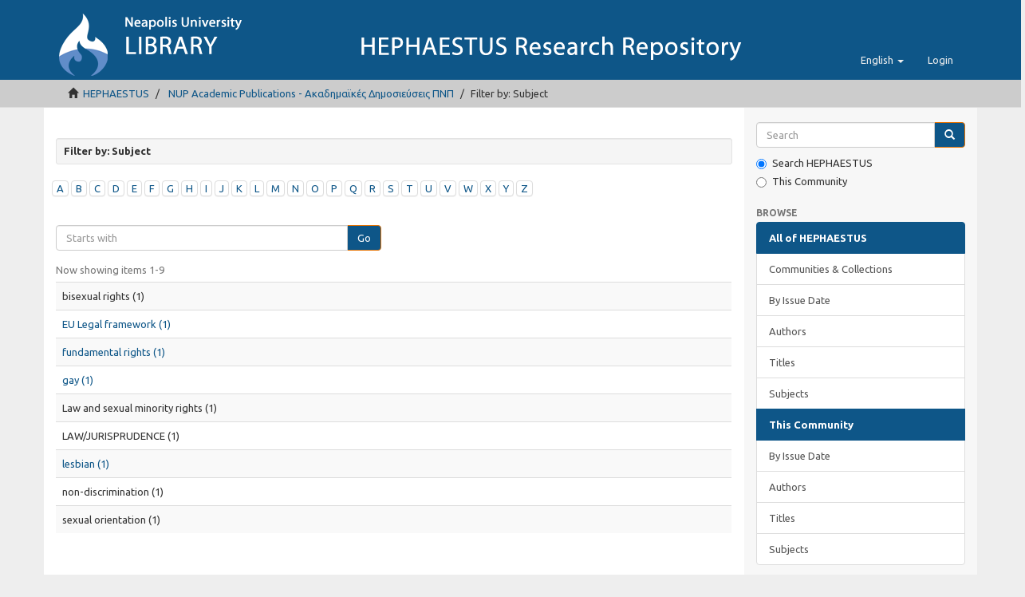

--- FILE ---
content_type: text/html;charset=utf-8
request_url: https://hephaestus.nup.ac.cy/handle/11728/1/search-filter?filter_relational_operator_6=equals&filter_relational_operator_3=equals&filter_relational_operator_2=equals&filter_relational_operator_5=equals&filter_relational_operator_4=equals&filter_0=non-discrimination&filter_relational_operator_1=equals&filter_2=Law+and+sexual+minority+rights&filter_relational_operator_0=equals&filter_1=Tryfonidou%2C+Alina&filter_4=sexual+orientation&filter_3=bisexual+rights&filter_6=LAW%2FJURISPRUDENCE&filter_5=%5B2020+TO+2021%5D&filtertype_0=subject&filtertype_1=author&filtertype_2=subject&filtertype_3=subject&filtertype_4=subject&filtertype_5=dateIssued&filtertype_6=subject&field=subject
body_size: 4401
content:
<!DOCTYPE html>
            <!--[if lt IE 7]> <html class="no-js lt-ie9 lt-ie8 lt-ie7" lang="en"> <![endif]-->
            <!--[if IE 7]>    <html class="no-js lt-ie9 lt-ie8" lang="en"> <![endif]-->
            <!--[if IE 8]>    <html class="no-js lt-ie9" lang="en"> <![endif]-->
            <!--[if gt IE 8]><!--> <html class="no-js" lang="en"> <!--<![endif]-->
            <head><META http-equiv="Content-Type" content="text/html; charset=UTF-8">
<meta content="text/html; charset=UTF-8" http-equiv="Content-Type">
<meta content="IE=edge,chrome=1" http-equiv="X-UA-Compatible">
<meta content="width=device-width,initial-scale=1" name="viewport">
<link rel="shortcut icon" href="/themes/Mirage2/images/favicon.ico">
<link rel="apple-touch-icon" href="/themes/Mirage2/images/apple-touch-icon.png">
<meta name="Generator" content="DSpace 5.3">
<link type="text/css" rel="stylesheet" href="https://fonts.googleapis.com/css?family=Ubuntu:400,700">
<link href="/themes/Mirage2/styles/main.css" rel="stylesheet">
<link type="application/opensearchdescription+xml" rel="search" href="https://hephaestus.nup.ac.cy:443/description.xml" title="DSpace">
<script>
                //Clear default text of emty text areas on focus
                function tFocus(element)
                {
                if (element.value == ' '){element.value='';}
                }
                //Clear default text of emty text areas on submit
                function tSubmit(form)
                {
                var defaultedElements = document.getElementsByTagName("textarea");
                for (var i=0; i != defaultedElements.length; i++){
                if (defaultedElements[i].value == ' '){
                defaultedElements[i].value='';}}
                }
                //Disable pressing 'enter' key to submit a form (otherwise pressing 'enter' causes a submission to start over)
                function disableEnterKey(e)
                {
                var key;

                if(window.event)
                key = window.event.keyCode;     //Internet Explorer
                else
                key = e.which;     //Firefox and Netscape

                if(key == 13)  //if "Enter" pressed, then disable!
                return false;
                else
                return true;
                }
            </script><!--[if lt IE 9]>
                <script src="/themes/Mirage2/vendor/html5shiv/dist/html5shiv.js"> </script>
                <script src="/themes/Mirage2/vendor/respond/respond.min.js"> </script>
                <![endif]--><script src="/themes/Mirage2/vendor/modernizr/modernizr.js"> </script>
<title>Filter by: Subject</title>
</head><body>
<header>
<div role="navigation" class="navbar navbar-default navbar-static-top">
<div class="container">
<div class="navbar-header">
<button data-toggle="offcanvas" class="navbar-toggle" type="button"><span class="sr-only">Toggle navigation</span><span class="icon-bar"></span><span class="icon-bar"></span><span class="icon-bar"></span></button><a class="navbar-brand" href="/">
<picture>
<source media="(max-width: 400px)" srcset="/themes/Mirage2//images/logo-sm.png"></source>
<source media="(max-width: 1260px)" srcset="/themes/Mirage2//images/logo-md.png"></source>
<source srcset="/themes/Mirage2//images/logo.png"></source>
<img alt="HEHAPESTUS REPOSITORY logo" src="/themes/Mirage2//images/logo.png"></picture>
</a>
<div class="navbar-header pull-right visible-xs hidden-sm hidden-md hidden-lg">
<ul class="nav nav-pills pull-left ">
<li class="dropdown" id="ds-language-selection-xs">
<button data-toggle="dropdown" class="dropdown-toggle navbar-toggle navbar-link" role="button" href="#" id="language-dropdown-toggle-xs"><b aria-hidden="true" class="visible-xs glyphicon glyphicon-globe"></b></button>
<ul data-no-collapse="true" aria-labelledby="language-dropdown-toggle-xs" role="menu" class="dropdown-menu pull-right">
<li role="presentation" class="disabled">
<a href="https://hephaestus.nup.ac.cy:443/handle/11728/1/search-filter?locale-attribute=en">English</a>
</li>
<li role="presentation">
<a href="https://hephaestus.nup.ac.cy:443/handle/11728/1/search-filter?locale-attribute=el">Ελληνικά</a>
</li>
</ul>
</li>
<li>
<form method="get" action="/login" style="display: inline">
<button class="navbar-toggle navbar-link"><b aria-hidden="true" class="visible-xs glyphicon glyphicon-user"></b></button>
</form>
</li>
</ul>
</div>
</div>
<div class="navbar-header pull-right hidden-xs">
<ul class="nav navbar-nav pull-left">
<li class="dropdown" id="ds-language-selection">
<a data-toggle="dropdown" class="dropdown-toggle" role="button" href="#" id="language-dropdown-toggle"><span class="hidden-xs">English&nbsp;<b class="caret"></b></span></a>
<ul data-no-collapse="true" aria-labelledby="language-dropdown-toggle" role="menu" class="dropdown-menu pull-right">
<li role="presentation" class="disabled">
<a href="https://hephaestus.nup.ac.cy:443/handle/11728/1/search-filter?locale-attribute=en">English</a>
</li>
<li role="presentation">
<a href="https://hephaestus.nup.ac.cy:443/handle/11728/1/search-filter?locale-attribute=el">Ελληνικά</a>
</li>
</ul>
</li>
</ul>
<ul class="nav navbar-nav pull-left">
<li>
<a href="/login"><span class="hidden-xs">Login</span></a>
</li>
</ul>
<button type="button" class="navbar-toggle visible-sm" data-toggle="offcanvas"><span class="sr-only">Toggle navigation</span><span class="icon-bar"></span><span class="icon-bar"></span><span class="icon-bar"></span></button>
</div>
</div>
</div>
</header>
<div class="trail-wrapper hidden-print">
<div class="container">
<div class="row">
<div class="col-xs-12">
<div class="breadcrumb dropdown visible-xs">
<a data-toggle="dropdown" class="dropdown-toggle" role="button" href="#" id="trail-dropdown-toggle">Filter by: Subject&nbsp;<b class="caret"></b></a>
<ul aria-labelledby="trail-dropdown-toggle" role="menu" class="dropdown-menu">
<li role="presentation">
<a role="menuitem" href="/"><i aria-hidden="true" class="glyphicon glyphicon-home"></i>&nbsp;
                        HEPHAESTUS</a>
</li>
<li role="presentation">
<a role="menuitem" href="/handle/11728/1">NUP Academic Publications - Ακαδημαϊκές Δημοσιεύσεις ΠΝΠ</a>
</li>
<li role="presentation" class="disabled">
<a href="#" role="menuitem">Filter by: Subject</a>
</li>
</ul>
</div>
<ul class="breadcrumb hidden-xs">
<li>
<i aria-hidden="true" class="glyphicon glyphicon-home"></i>&nbsp;
            <a href="/">HEPHAESTUS</a>
</li>
<li>
<a href="/handle/11728/1">NUP Academic Publications - Ακαδημαϊκές Δημοσιεύσεις ΠΝΠ</a>
</li>
<li class="active">Filter by: Subject</li>
</ul>
</div>
</div>
</div>
</div>
<div class="hidden" id="no-js-warning-wrapper">
<div id="no-js-warning">
<div class="notice failure">JavaScript is disabled for your browser. Some features of this site may not work without it.</div>
</div>
</div>
<div class="container" id="main-container">
<div class="row row-offcanvas row-offcanvas-right">
<div class="horizontal-slider clearfix">
<div class="col-xs-12 col-sm-12 col-md-9 main-content">
<div>
<h2 class="well well-sm well well-sm well well-sm">Filter by: Subject</h2>
<div id="aspect_discovery_SearchFacetFilter_div_browse-by-subject" class="ds-static-div primary">
<div class="ds-static-div browse-navigation-wrapper hidden-print">
<form id="aspect_discovery_SearchFacetFilter_div_filter-navigation" class="ds-interactive-div secondary navigation" action="/handle/11728/1/search-filter" method="post" onsubmit="javascript:tSubmit(this);">
<div class="ds-static-div row">
<div class="ds-static-div col-xs-4 col-sm-12">
<select class="ds-select-field form-control alphabet-select visible-xs alphabet-select visible-xs" name=""><option value="search-filter?field=subject&amp;filtertype_0=subject&amp;filtertype_1=author&amp;filtertype_2=subject&amp;filter_relational_operator_1=equals&amp;filtertype_3=subject&amp;filter_relational_operator_0=equals&amp;filtertype_4=subject&amp;filter_2=Law+and+sexual+minority+rights&amp;filter_relational_operator_3=equals&amp;filtertype_5=dateIssued&amp;filter_1=Tryfonidou%2C+Alina&amp;filter_relational_operator_2=equals&amp;filtertype_6=subject&amp;filter_0=non-discrimination&amp;filter_relational_operator_5=equals&amp;filter_relational_operator_4=equals&amp;filter_6=LAW%2FJURISPRUDENCE&amp;filter_5=%5B2020+TO+2021%5D&amp;filter_relational_operator_6=equals&amp;filter_4=sexual+orientation&amp;filter_3=bisexual+rights&amp;starts_with=a">A</option><option value="search-filter?field=subject&amp;filtertype_0=subject&amp;filtertype_1=author&amp;filtertype_2=subject&amp;filter_relational_operator_1=equals&amp;filtertype_3=subject&amp;filter_relational_operator_0=equals&amp;filtertype_4=subject&amp;filter_2=Law+and+sexual+minority+rights&amp;filter_relational_operator_3=equals&amp;filtertype_5=dateIssued&amp;filter_1=Tryfonidou%2C+Alina&amp;filter_relational_operator_2=equals&amp;filtertype_6=subject&amp;filter_0=non-discrimination&amp;filter_relational_operator_5=equals&amp;filter_relational_operator_4=equals&amp;filter_6=LAW%2FJURISPRUDENCE&amp;filter_5=%5B2020+TO+2021%5D&amp;filter_relational_operator_6=equals&amp;filter_4=sexual+orientation&amp;filter_3=bisexual+rights&amp;starts_with=b">B</option><option value="search-filter?field=subject&amp;filtertype_0=subject&amp;filtertype_1=author&amp;filtertype_2=subject&amp;filter_relational_operator_1=equals&amp;filtertype_3=subject&amp;filter_relational_operator_0=equals&amp;filtertype_4=subject&amp;filter_2=Law+and+sexual+minority+rights&amp;filter_relational_operator_3=equals&amp;filtertype_5=dateIssued&amp;filter_1=Tryfonidou%2C+Alina&amp;filter_relational_operator_2=equals&amp;filtertype_6=subject&amp;filter_0=non-discrimination&amp;filter_relational_operator_5=equals&amp;filter_relational_operator_4=equals&amp;filter_6=LAW%2FJURISPRUDENCE&amp;filter_5=%5B2020+TO+2021%5D&amp;filter_relational_operator_6=equals&amp;filter_4=sexual+orientation&amp;filter_3=bisexual+rights&amp;starts_with=c">C</option><option value="search-filter?field=subject&amp;filtertype_0=subject&amp;filtertype_1=author&amp;filtertype_2=subject&amp;filter_relational_operator_1=equals&amp;filtertype_3=subject&amp;filter_relational_operator_0=equals&amp;filtertype_4=subject&amp;filter_2=Law+and+sexual+minority+rights&amp;filter_relational_operator_3=equals&amp;filtertype_5=dateIssued&amp;filter_1=Tryfonidou%2C+Alina&amp;filter_relational_operator_2=equals&amp;filtertype_6=subject&amp;filter_0=non-discrimination&amp;filter_relational_operator_5=equals&amp;filter_relational_operator_4=equals&amp;filter_6=LAW%2FJURISPRUDENCE&amp;filter_5=%5B2020+TO+2021%5D&amp;filter_relational_operator_6=equals&amp;filter_4=sexual+orientation&amp;filter_3=bisexual+rights&amp;starts_with=d">D</option><option value="search-filter?field=subject&amp;filtertype_0=subject&amp;filtertype_1=author&amp;filtertype_2=subject&amp;filter_relational_operator_1=equals&amp;filtertype_3=subject&amp;filter_relational_operator_0=equals&amp;filtertype_4=subject&amp;filter_2=Law+and+sexual+minority+rights&amp;filter_relational_operator_3=equals&amp;filtertype_5=dateIssued&amp;filter_1=Tryfonidou%2C+Alina&amp;filter_relational_operator_2=equals&amp;filtertype_6=subject&amp;filter_0=non-discrimination&amp;filter_relational_operator_5=equals&amp;filter_relational_operator_4=equals&amp;filter_6=LAW%2FJURISPRUDENCE&amp;filter_5=%5B2020+TO+2021%5D&amp;filter_relational_operator_6=equals&amp;filter_4=sexual+orientation&amp;filter_3=bisexual+rights&amp;starts_with=e">E</option><option value="search-filter?field=subject&amp;filtertype_0=subject&amp;filtertype_1=author&amp;filtertype_2=subject&amp;filter_relational_operator_1=equals&amp;filtertype_3=subject&amp;filter_relational_operator_0=equals&amp;filtertype_4=subject&amp;filter_2=Law+and+sexual+minority+rights&amp;filter_relational_operator_3=equals&amp;filtertype_5=dateIssued&amp;filter_1=Tryfonidou%2C+Alina&amp;filter_relational_operator_2=equals&amp;filtertype_6=subject&amp;filter_0=non-discrimination&amp;filter_relational_operator_5=equals&amp;filter_relational_operator_4=equals&amp;filter_6=LAW%2FJURISPRUDENCE&amp;filter_5=%5B2020+TO+2021%5D&amp;filter_relational_operator_6=equals&amp;filter_4=sexual+orientation&amp;filter_3=bisexual+rights&amp;starts_with=f">F</option><option value="search-filter?field=subject&amp;filtertype_0=subject&amp;filtertype_1=author&amp;filtertype_2=subject&amp;filter_relational_operator_1=equals&amp;filtertype_3=subject&amp;filter_relational_operator_0=equals&amp;filtertype_4=subject&amp;filter_2=Law+and+sexual+minority+rights&amp;filter_relational_operator_3=equals&amp;filtertype_5=dateIssued&amp;filter_1=Tryfonidou%2C+Alina&amp;filter_relational_operator_2=equals&amp;filtertype_6=subject&amp;filter_0=non-discrimination&amp;filter_relational_operator_5=equals&amp;filter_relational_operator_4=equals&amp;filter_6=LAW%2FJURISPRUDENCE&amp;filter_5=%5B2020+TO+2021%5D&amp;filter_relational_operator_6=equals&amp;filter_4=sexual+orientation&amp;filter_3=bisexual+rights&amp;starts_with=g">G</option><option value="search-filter?field=subject&amp;filtertype_0=subject&amp;filtertype_1=author&amp;filtertype_2=subject&amp;filter_relational_operator_1=equals&amp;filtertype_3=subject&amp;filter_relational_operator_0=equals&amp;filtertype_4=subject&amp;filter_2=Law+and+sexual+minority+rights&amp;filter_relational_operator_3=equals&amp;filtertype_5=dateIssued&amp;filter_1=Tryfonidou%2C+Alina&amp;filter_relational_operator_2=equals&amp;filtertype_6=subject&amp;filter_0=non-discrimination&amp;filter_relational_operator_5=equals&amp;filter_relational_operator_4=equals&amp;filter_6=LAW%2FJURISPRUDENCE&amp;filter_5=%5B2020+TO+2021%5D&amp;filter_relational_operator_6=equals&amp;filter_4=sexual+orientation&amp;filter_3=bisexual+rights&amp;starts_with=h">H</option><option value="search-filter?field=subject&amp;filtertype_0=subject&amp;filtertype_1=author&amp;filtertype_2=subject&amp;filter_relational_operator_1=equals&amp;filtertype_3=subject&amp;filter_relational_operator_0=equals&amp;filtertype_4=subject&amp;filter_2=Law+and+sexual+minority+rights&amp;filter_relational_operator_3=equals&amp;filtertype_5=dateIssued&amp;filter_1=Tryfonidou%2C+Alina&amp;filter_relational_operator_2=equals&amp;filtertype_6=subject&amp;filter_0=non-discrimination&amp;filter_relational_operator_5=equals&amp;filter_relational_operator_4=equals&amp;filter_6=LAW%2FJURISPRUDENCE&amp;filter_5=%5B2020+TO+2021%5D&amp;filter_relational_operator_6=equals&amp;filter_4=sexual+orientation&amp;filter_3=bisexual+rights&amp;starts_with=i">I</option><option value="search-filter?field=subject&amp;filtertype_0=subject&amp;filtertype_1=author&amp;filtertype_2=subject&amp;filter_relational_operator_1=equals&amp;filtertype_3=subject&amp;filter_relational_operator_0=equals&amp;filtertype_4=subject&amp;filter_2=Law+and+sexual+minority+rights&amp;filter_relational_operator_3=equals&amp;filtertype_5=dateIssued&amp;filter_1=Tryfonidou%2C+Alina&amp;filter_relational_operator_2=equals&amp;filtertype_6=subject&amp;filter_0=non-discrimination&amp;filter_relational_operator_5=equals&amp;filter_relational_operator_4=equals&amp;filter_6=LAW%2FJURISPRUDENCE&amp;filter_5=%5B2020+TO+2021%5D&amp;filter_relational_operator_6=equals&amp;filter_4=sexual+orientation&amp;filter_3=bisexual+rights&amp;starts_with=j">J</option><option value="search-filter?field=subject&amp;filtertype_0=subject&amp;filtertype_1=author&amp;filtertype_2=subject&amp;filter_relational_operator_1=equals&amp;filtertype_3=subject&amp;filter_relational_operator_0=equals&amp;filtertype_4=subject&amp;filter_2=Law+and+sexual+minority+rights&amp;filter_relational_operator_3=equals&amp;filtertype_5=dateIssued&amp;filter_1=Tryfonidou%2C+Alina&amp;filter_relational_operator_2=equals&amp;filtertype_6=subject&amp;filter_0=non-discrimination&amp;filter_relational_operator_5=equals&amp;filter_relational_operator_4=equals&amp;filter_6=LAW%2FJURISPRUDENCE&amp;filter_5=%5B2020+TO+2021%5D&amp;filter_relational_operator_6=equals&amp;filter_4=sexual+orientation&amp;filter_3=bisexual+rights&amp;starts_with=k">K</option><option value="search-filter?field=subject&amp;filtertype_0=subject&amp;filtertype_1=author&amp;filtertype_2=subject&amp;filter_relational_operator_1=equals&amp;filtertype_3=subject&amp;filter_relational_operator_0=equals&amp;filtertype_4=subject&amp;filter_2=Law+and+sexual+minority+rights&amp;filter_relational_operator_3=equals&amp;filtertype_5=dateIssued&amp;filter_1=Tryfonidou%2C+Alina&amp;filter_relational_operator_2=equals&amp;filtertype_6=subject&amp;filter_0=non-discrimination&amp;filter_relational_operator_5=equals&amp;filter_relational_operator_4=equals&amp;filter_6=LAW%2FJURISPRUDENCE&amp;filter_5=%5B2020+TO+2021%5D&amp;filter_relational_operator_6=equals&amp;filter_4=sexual+orientation&amp;filter_3=bisexual+rights&amp;starts_with=l">L</option><option value="search-filter?field=subject&amp;filtertype_0=subject&amp;filtertype_1=author&amp;filtertype_2=subject&amp;filter_relational_operator_1=equals&amp;filtertype_3=subject&amp;filter_relational_operator_0=equals&amp;filtertype_4=subject&amp;filter_2=Law+and+sexual+minority+rights&amp;filter_relational_operator_3=equals&amp;filtertype_5=dateIssued&amp;filter_1=Tryfonidou%2C+Alina&amp;filter_relational_operator_2=equals&amp;filtertype_6=subject&amp;filter_0=non-discrimination&amp;filter_relational_operator_5=equals&amp;filter_relational_operator_4=equals&amp;filter_6=LAW%2FJURISPRUDENCE&amp;filter_5=%5B2020+TO+2021%5D&amp;filter_relational_operator_6=equals&amp;filter_4=sexual+orientation&amp;filter_3=bisexual+rights&amp;starts_with=m">M</option><option value="search-filter?field=subject&amp;filtertype_0=subject&amp;filtertype_1=author&amp;filtertype_2=subject&amp;filter_relational_operator_1=equals&amp;filtertype_3=subject&amp;filter_relational_operator_0=equals&amp;filtertype_4=subject&amp;filter_2=Law+and+sexual+minority+rights&amp;filter_relational_operator_3=equals&amp;filtertype_5=dateIssued&amp;filter_1=Tryfonidou%2C+Alina&amp;filter_relational_operator_2=equals&amp;filtertype_6=subject&amp;filter_0=non-discrimination&amp;filter_relational_operator_5=equals&amp;filter_relational_operator_4=equals&amp;filter_6=LAW%2FJURISPRUDENCE&amp;filter_5=%5B2020+TO+2021%5D&amp;filter_relational_operator_6=equals&amp;filter_4=sexual+orientation&amp;filter_3=bisexual+rights&amp;starts_with=n">N</option><option value="search-filter?field=subject&amp;filtertype_0=subject&amp;filtertype_1=author&amp;filtertype_2=subject&amp;filter_relational_operator_1=equals&amp;filtertype_3=subject&amp;filter_relational_operator_0=equals&amp;filtertype_4=subject&amp;filter_2=Law+and+sexual+minority+rights&amp;filter_relational_operator_3=equals&amp;filtertype_5=dateIssued&amp;filter_1=Tryfonidou%2C+Alina&amp;filter_relational_operator_2=equals&amp;filtertype_6=subject&amp;filter_0=non-discrimination&amp;filter_relational_operator_5=equals&amp;filter_relational_operator_4=equals&amp;filter_6=LAW%2FJURISPRUDENCE&amp;filter_5=%5B2020+TO+2021%5D&amp;filter_relational_operator_6=equals&amp;filter_4=sexual+orientation&amp;filter_3=bisexual+rights&amp;starts_with=o">O</option><option value="search-filter?field=subject&amp;filtertype_0=subject&amp;filtertype_1=author&amp;filtertype_2=subject&amp;filter_relational_operator_1=equals&amp;filtertype_3=subject&amp;filter_relational_operator_0=equals&amp;filtertype_4=subject&amp;filter_2=Law+and+sexual+minority+rights&amp;filter_relational_operator_3=equals&amp;filtertype_5=dateIssued&amp;filter_1=Tryfonidou%2C+Alina&amp;filter_relational_operator_2=equals&amp;filtertype_6=subject&amp;filter_0=non-discrimination&amp;filter_relational_operator_5=equals&amp;filter_relational_operator_4=equals&amp;filter_6=LAW%2FJURISPRUDENCE&amp;filter_5=%5B2020+TO+2021%5D&amp;filter_relational_operator_6=equals&amp;filter_4=sexual+orientation&amp;filter_3=bisexual+rights&amp;starts_with=p">P</option><option value="search-filter?field=subject&amp;filtertype_0=subject&amp;filtertype_1=author&amp;filtertype_2=subject&amp;filter_relational_operator_1=equals&amp;filtertype_3=subject&amp;filter_relational_operator_0=equals&amp;filtertype_4=subject&amp;filter_2=Law+and+sexual+minority+rights&amp;filter_relational_operator_3=equals&amp;filtertype_5=dateIssued&amp;filter_1=Tryfonidou%2C+Alina&amp;filter_relational_operator_2=equals&amp;filtertype_6=subject&amp;filter_0=non-discrimination&amp;filter_relational_operator_5=equals&amp;filter_relational_operator_4=equals&amp;filter_6=LAW%2FJURISPRUDENCE&amp;filter_5=%5B2020+TO+2021%5D&amp;filter_relational_operator_6=equals&amp;filter_4=sexual+orientation&amp;filter_3=bisexual+rights&amp;starts_with=q">Q</option><option value="search-filter?field=subject&amp;filtertype_0=subject&amp;filtertype_1=author&amp;filtertype_2=subject&amp;filter_relational_operator_1=equals&amp;filtertype_3=subject&amp;filter_relational_operator_0=equals&amp;filtertype_4=subject&amp;filter_2=Law+and+sexual+minority+rights&amp;filter_relational_operator_3=equals&amp;filtertype_5=dateIssued&amp;filter_1=Tryfonidou%2C+Alina&amp;filter_relational_operator_2=equals&amp;filtertype_6=subject&amp;filter_0=non-discrimination&amp;filter_relational_operator_5=equals&amp;filter_relational_operator_4=equals&amp;filter_6=LAW%2FJURISPRUDENCE&amp;filter_5=%5B2020+TO+2021%5D&amp;filter_relational_operator_6=equals&amp;filter_4=sexual+orientation&amp;filter_3=bisexual+rights&amp;starts_with=r">R</option><option value="search-filter?field=subject&amp;filtertype_0=subject&amp;filtertype_1=author&amp;filtertype_2=subject&amp;filter_relational_operator_1=equals&amp;filtertype_3=subject&amp;filter_relational_operator_0=equals&amp;filtertype_4=subject&amp;filter_2=Law+and+sexual+minority+rights&amp;filter_relational_operator_3=equals&amp;filtertype_5=dateIssued&amp;filter_1=Tryfonidou%2C+Alina&amp;filter_relational_operator_2=equals&amp;filtertype_6=subject&amp;filter_0=non-discrimination&amp;filter_relational_operator_5=equals&amp;filter_relational_operator_4=equals&amp;filter_6=LAW%2FJURISPRUDENCE&amp;filter_5=%5B2020+TO+2021%5D&amp;filter_relational_operator_6=equals&amp;filter_4=sexual+orientation&amp;filter_3=bisexual+rights&amp;starts_with=s">S</option><option value="search-filter?field=subject&amp;filtertype_0=subject&amp;filtertype_1=author&amp;filtertype_2=subject&amp;filter_relational_operator_1=equals&amp;filtertype_3=subject&amp;filter_relational_operator_0=equals&amp;filtertype_4=subject&amp;filter_2=Law+and+sexual+minority+rights&amp;filter_relational_operator_3=equals&amp;filtertype_5=dateIssued&amp;filter_1=Tryfonidou%2C+Alina&amp;filter_relational_operator_2=equals&amp;filtertype_6=subject&amp;filter_0=non-discrimination&amp;filter_relational_operator_5=equals&amp;filter_relational_operator_4=equals&amp;filter_6=LAW%2FJURISPRUDENCE&amp;filter_5=%5B2020+TO+2021%5D&amp;filter_relational_operator_6=equals&amp;filter_4=sexual+orientation&amp;filter_3=bisexual+rights&amp;starts_with=t">T</option><option value="search-filter?field=subject&amp;filtertype_0=subject&amp;filtertype_1=author&amp;filtertype_2=subject&amp;filter_relational_operator_1=equals&amp;filtertype_3=subject&amp;filter_relational_operator_0=equals&amp;filtertype_4=subject&amp;filter_2=Law+and+sexual+minority+rights&amp;filter_relational_operator_3=equals&amp;filtertype_5=dateIssued&amp;filter_1=Tryfonidou%2C+Alina&amp;filter_relational_operator_2=equals&amp;filtertype_6=subject&amp;filter_0=non-discrimination&amp;filter_relational_operator_5=equals&amp;filter_relational_operator_4=equals&amp;filter_6=LAW%2FJURISPRUDENCE&amp;filter_5=%5B2020+TO+2021%5D&amp;filter_relational_operator_6=equals&amp;filter_4=sexual+orientation&amp;filter_3=bisexual+rights&amp;starts_with=u">U</option><option value="search-filter?field=subject&amp;filtertype_0=subject&amp;filtertype_1=author&amp;filtertype_2=subject&amp;filter_relational_operator_1=equals&amp;filtertype_3=subject&amp;filter_relational_operator_0=equals&amp;filtertype_4=subject&amp;filter_2=Law+and+sexual+minority+rights&amp;filter_relational_operator_3=equals&amp;filtertype_5=dateIssued&amp;filter_1=Tryfonidou%2C+Alina&amp;filter_relational_operator_2=equals&amp;filtertype_6=subject&amp;filter_0=non-discrimination&amp;filter_relational_operator_5=equals&amp;filter_relational_operator_4=equals&amp;filter_6=LAW%2FJURISPRUDENCE&amp;filter_5=%5B2020+TO+2021%5D&amp;filter_relational_operator_6=equals&amp;filter_4=sexual+orientation&amp;filter_3=bisexual+rights&amp;starts_with=v">V</option><option value="search-filter?field=subject&amp;filtertype_0=subject&amp;filtertype_1=author&amp;filtertype_2=subject&amp;filter_relational_operator_1=equals&amp;filtertype_3=subject&amp;filter_relational_operator_0=equals&amp;filtertype_4=subject&amp;filter_2=Law+and+sexual+minority+rights&amp;filter_relational_operator_3=equals&amp;filtertype_5=dateIssued&amp;filter_1=Tryfonidou%2C+Alina&amp;filter_relational_operator_2=equals&amp;filtertype_6=subject&amp;filter_0=non-discrimination&amp;filter_relational_operator_5=equals&amp;filter_relational_operator_4=equals&amp;filter_6=LAW%2FJURISPRUDENCE&amp;filter_5=%5B2020+TO+2021%5D&amp;filter_relational_operator_6=equals&amp;filter_4=sexual+orientation&amp;filter_3=bisexual+rights&amp;starts_with=w">W</option><option value="search-filter?field=subject&amp;filtertype_0=subject&amp;filtertype_1=author&amp;filtertype_2=subject&amp;filter_relational_operator_1=equals&amp;filtertype_3=subject&amp;filter_relational_operator_0=equals&amp;filtertype_4=subject&amp;filter_2=Law+and+sexual+minority+rights&amp;filter_relational_operator_3=equals&amp;filtertype_5=dateIssued&amp;filter_1=Tryfonidou%2C+Alina&amp;filter_relational_operator_2=equals&amp;filtertype_6=subject&amp;filter_0=non-discrimination&amp;filter_relational_operator_5=equals&amp;filter_relational_operator_4=equals&amp;filter_6=LAW%2FJURISPRUDENCE&amp;filter_5=%5B2020+TO+2021%5D&amp;filter_relational_operator_6=equals&amp;filter_4=sexual+orientation&amp;filter_3=bisexual+rights&amp;starts_with=x">X</option><option value="search-filter?field=subject&amp;filtertype_0=subject&amp;filtertype_1=author&amp;filtertype_2=subject&amp;filter_relational_operator_1=equals&amp;filtertype_3=subject&amp;filter_relational_operator_0=equals&amp;filtertype_4=subject&amp;filter_2=Law+and+sexual+minority+rights&amp;filter_relational_operator_3=equals&amp;filtertype_5=dateIssued&amp;filter_1=Tryfonidou%2C+Alina&amp;filter_relational_operator_2=equals&amp;filtertype_6=subject&amp;filter_0=non-discrimination&amp;filter_relational_operator_5=equals&amp;filter_relational_operator_4=equals&amp;filter_6=LAW%2FJURISPRUDENCE&amp;filter_5=%5B2020+TO+2021%5D&amp;filter_relational_operator_6=equals&amp;filter_4=sexual+orientation&amp;filter_3=bisexual+rights&amp;starts_with=y">Y</option><option value="search-filter?field=subject&amp;filtertype_0=subject&amp;filtertype_1=author&amp;filtertype_2=subject&amp;filter_relational_operator_1=equals&amp;filtertype_3=subject&amp;filter_relational_operator_0=equals&amp;filtertype_4=subject&amp;filter_2=Law+and+sexual+minority+rights&amp;filter_relational_operator_3=equals&amp;filtertype_5=dateIssued&amp;filter_1=Tryfonidou%2C+Alina&amp;filter_relational_operator_2=equals&amp;filtertype_6=subject&amp;filter_0=non-discrimination&amp;filter_relational_operator_5=equals&amp;filter_relational_operator_4=equals&amp;filter_6=LAW%2FJURISPRUDENCE&amp;filter_5=%5B2020+TO+2021%5D&amp;filter_relational_operator_6=equals&amp;filter_4=sexual+orientation&amp;filter_3=bisexual+rights&amp;starts_with=z">Z</option></select>
<ul id="aspect_discovery_SearchFacetFilter_list_jump-list" class="ds-simple-list alphabet list-inline hidden-xs">
<li class="panel panel-default">
<a href="search-filter?field=subject&filtertype_0=subject&filtertype_1=author&filtertype_2=subject&filter_relational_operator_1=equals&filtertype_3=subject&filter_relational_operator_0=equals&filtertype_4=subject&filter_2=Law+and+sexual+minority+rights&filter_relational_operator_3=equals&filtertype_5=dateIssued&filter_1=Tryfonidou%2C+Alina&filter_relational_operator_2=equals&filtertype_6=subject&filter_0=non-discrimination&filter_relational_operator_5=equals&filter_relational_operator_4=equals&filter_6=LAW%2FJURISPRUDENCE&filter_5=%5B2020+TO+2021%5D&filter_relational_operator_6=equals&filter_4=sexual+orientation&filter_3=bisexual+rights&starts_with=a">A</a>
</li>
<li class="panel panel-default">
<a href="search-filter?field=subject&filtertype_0=subject&filtertype_1=author&filtertype_2=subject&filter_relational_operator_1=equals&filtertype_3=subject&filter_relational_operator_0=equals&filtertype_4=subject&filter_2=Law+and+sexual+minority+rights&filter_relational_operator_3=equals&filtertype_5=dateIssued&filter_1=Tryfonidou%2C+Alina&filter_relational_operator_2=equals&filtertype_6=subject&filter_0=non-discrimination&filter_relational_operator_5=equals&filter_relational_operator_4=equals&filter_6=LAW%2FJURISPRUDENCE&filter_5=%5B2020+TO+2021%5D&filter_relational_operator_6=equals&filter_4=sexual+orientation&filter_3=bisexual+rights&starts_with=b">B</a>
</li>
<li class="panel panel-default">
<a href="search-filter?field=subject&filtertype_0=subject&filtertype_1=author&filtertype_2=subject&filter_relational_operator_1=equals&filtertype_3=subject&filter_relational_operator_0=equals&filtertype_4=subject&filter_2=Law+and+sexual+minority+rights&filter_relational_operator_3=equals&filtertype_5=dateIssued&filter_1=Tryfonidou%2C+Alina&filter_relational_operator_2=equals&filtertype_6=subject&filter_0=non-discrimination&filter_relational_operator_5=equals&filter_relational_operator_4=equals&filter_6=LAW%2FJURISPRUDENCE&filter_5=%5B2020+TO+2021%5D&filter_relational_operator_6=equals&filter_4=sexual+orientation&filter_3=bisexual+rights&starts_with=c">C</a>
</li>
<li class="panel panel-default">
<a href="search-filter?field=subject&filtertype_0=subject&filtertype_1=author&filtertype_2=subject&filter_relational_operator_1=equals&filtertype_3=subject&filter_relational_operator_0=equals&filtertype_4=subject&filter_2=Law+and+sexual+minority+rights&filter_relational_operator_3=equals&filtertype_5=dateIssued&filter_1=Tryfonidou%2C+Alina&filter_relational_operator_2=equals&filtertype_6=subject&filter_0=non-discrimination&filter_relational_operator_5=equals&filter_relational_operator_4=equals&filter_6=LAW%2FJURISPRUDENCE&filter_5=%5B2020+TO+2021%5D&filter_relational_operator_6=equals&filter_4=sexual+orientation&filter_3=bisexual+rights&starts_with=d">D</a>
</li>
<li class="panel panel-default">
<a href="search-filter?field=subject&filtertype_0=subject&filtertype_1=author&filtertype_2=subject&filter_relational_operator_1=equals&filtertype_3=subject&filter_relational_operator_0=equals&filtertype_4=subject&filter_2=Law+and+sexual+minority+rights&filter_relational_operator_3=equals&filtertype_5=dateIssued&filter_1=Tryfonidou%2C+Alina&filter_relational_operator_2=equals&filtertype_6=subject&filter_0=non-discrimination&filter_relational_operator_5=equals&filter_relational_operator_4=equals&filter_6=LAW%2FJURISPRUDENCE&filter_5=%5B2020+TO+2021%5D&filter_relational_operator_6=equals&filter_4=sexual+orientation&filter_3=bisexual+rights&starts_with=e">E</a>
</li>
<li class="panel panel-default">
<a href="search-filter?field=subject&filtertype_0=subject&filtertype_1=author&filtertype_2=subject&filter_relational_operator_1=equals&filtertype_3=subject&filter_relational_operator_0=equals&filtertype_4=subject&filter_2=Law+and+sexual+minority+rights&filter_relational_operator_3=equals&filtertype_5=dateIssued&filter_1=Tryfonidou%2C+Alina&filter_relational_operator_2=equals&filtertype_6=subject&filter_0=non-discrimination&filter_relational_operator_5=equals&filter_relational_operator_4=equals&filter_6=LAW%2FJURISPRUDENCE&filter_5=%5B2020+TO+2021%5D&filter_relational_operator_6=equals&filter_4=sexual+orientation&filter_3=bisexual+rights&starts_with=f">F</a>
</li>
<li class="panel panel-default">
<a href="search-filter?field=subject&filtertype_0=subject&filtertype_1=author&filtertype_2=subject&filter_relational_operator_1=equals&filtertype_3=subject&filter_relational_operator_0=equals&filtertype_4=subject&filter_2=Law+and+sexual+minority+rights&filter_relational_operator_3=equals&filtertype_5=dateIssued&filter_1=Tryfonidou%2C+Alina&filter_relational_operator_2=equals&filtertype_6=subject&filter_0=non-discrimination&filter_relational_operator_5=equals&filter_relational_operator_4=equals&filter_6=LAW%2FJURISPRUDENCE&filter_5=%5B2020+TO+2021%5D&filter_relational_operator_6=equals&filter_4=sexual+orientation&filter_3=bisexual+rights&starts_with=g">G</a>
</li>
<li class="panel panel-default">
<a href="search-filter?field=subject&filtertype_0=subject&filtertype_1=author&filtertype_2=subject&filter_relational_operator_1=equals&filtertype_3=subject&filter_relational_operator_0=equals&filtertype_4=subject&filter_2=Law+and+sexual+minority+rights&filter_relational_operator_3=equals&filtertype_5=dateIssued&filter_1=Tryfonidou%2C+Alina&filter_relational_operator_2=equals&filtertype_6=subject&filter_0=non-discrimination&filter_relational_operator_5=equals&filter_relational_operator_4=equals&filter_6=LAW%2FJURISPRUDENCE&filter_5=%5B2020+TO+2021%5D&filter_relational_operator_6=equals&filter_4=sexual+orientation&filter_3=bisexual+rights&starts_with=h">H</a>
</li>
<li class="panel panel-default">
<a href="search-filter?field=subject&filtertype_0=subject&filtertype_1=author&filtertype_2=subject&filter_relational_operator_1=equals&filtertype_3=subject&filter_relational_operator_0=equals&filtertype_4=subject&filter_2=Law+and+sexual+minority+rights&filter_relational_operator_3=equals&filtertype_5=dateIssued&filter_1=Tryfonidou%2C+Alina&filter_relational_operator_2=equals&filtertype_6=subject&filter_0=non-discrimination&filter_relational_operator_5=equals&filter_relational_operator_4=equals&filter_6=LAW%2FJURISPRUDENCE&filter_5=%5B2020+TO+2021%5D&filter_relational_operator_6=equals&filter_4=sexual+orientation&filter_3=bisexual+rights&starts_with=i">I</a>
</li>
<li class="panel panel-default">
<a href="search-filter?field=subject&filtertype_0=subject&filtertype_1=author&filtertype_2=subject&filter_relational_operator_1=equals&filtertype_3=subject&filter_relational_operator_0=equals&filtertype_4=subject&filter_2=Law+and+sexual+minority+rights&filter_relational_operator_3=equals&filtertype_5=dateIssued&filter_1=Tryfonidou%2C+Alina&filter_relational_operator_2=equals&filtertype_6=subject&filter_0=non-discrimination&filter_relational_operator_5=equals&filter_relational_operator_4=equals&filter_6=LAW%2FJURISPRUDENCE&filter_5=%5B2020+TO+2021%5D&filter_relational_operator_6=equals&filter_4=sexual+orientation&filter_3=bisexual+rights&starts_with=j">J</a>
</li>
<li class="panel panel-default">
<a href="search-filter?field=subject&filtertype_0=subject&filtertype_1=author&filtertype_2=subject&filter_relational_operator_1=equals&filtertype_3=subject&filter_relational_operator_0=equals&filtertype_4=subject&filter_2=Law+and+sexual+minority+rights&filter_relational_operator_3=equals&filtertype_5=dateIssued&filter_1=Tryfonidou%2C+Alina&filter_relational_operator_2=equals&filtertype_6=subject&filter_0=non-discrimination&filter_relational_operator_5=equals&filter_relational_operator_4=equals&filter_6=LAW%2FJURISPRUDENCE&filter_5=%5B2020+TO+2021%5D&filter_relational_operator_6=equals&filter_4=sexual+orientation&filter_3=bisexual+rights&starts_with=k">K</a>
</li>
<li class="panel panel-default">
<a href="search-filter?field=subject&filtertype_0=subject&filtertype_1=author&filtertype_2=subject&filter_relational_operator_1=equals&filtertype_3=subject&filter_relational_operator_0=equals&filtertype_4=subject&filter_2=Law+and+sexual+minority+rights&filter_relational_operator_3=equals&filtertype_5=dateIssued&filter_1=Tryfonidou%2C+Alina&filter_relational_operator_2=equals&filtertype_6=subject&filter_0=non-discrimination&filter_relational_operator_5=equals&filter_relational_operator_4=equals&filter_6=LAW%2FJURISPRUDENCE&filter_5=%5B2020+TO+2021%5D&filter_relational_operator_6=equals&filter_4=sexual+orientation&filter_3=bisexual+rights&starts_with=l">L</a>
</li>
<li class="panel panel-default">
<a href="search-filter?field=subject&filtertype_0=subject&filtertype_1=author&filtertype_2=subject&filter_relational_operator_1=equals&filtertype_3=subject&filter_relational_operator_0=equals&filtertype_4=subject&filter_2=Law+and+sexual+minority+rights&filter_relational_operator_3=equals&filtertype_5=dateIssued&filter_1=Tryfonidou%2C+Alina&filter_relational_operator_2=equals&filtertype_6=subject&filter_0=non-discrimination&filter_relational_operator_5=equals&filter_relational_operator_4=equals&filter_6=LAW%2FJURISPRUDENCE&filter_5=%5B2020+TO+2021%5D&filter_relational_operator_6=equals&filter_4=sexual+orientation&filter_3=bisexual+rights&starts_with=m">M</a>
</li>
<li class="panel panel-default">
<a href="search-filter?field=subject&filtertype_0=subject&filtertype_1=author&filtertype_2=subject&filter_relational_operator_1=equals&filtertype_3=subject&filter_relational_operator_0=equals&filtertype_4=subject&filter_2=Law+and+sexual+minority+rights&filter_relational_operator_3=equals&filtertype_5=dateIssued&filter_1=Tryfonidou%2C+Alina&filter_relational_operator_2=equals&filtertype_6=subject&filter_0=non-discrimination&filter_relational_operator_5=equals&filter_relational_operator_4=equals&filter_6=LAW%2FJURISPRUDENCE&filter_5=%5B2020+TO+2021%5D&filter_relational_operator_6=equals&filter_4=sexual+orientation&filter_3=bisexual+rights&starts_with=n">N</a>
</li>
<li class="panel panel-default">
<a href="search-filter?field=subject&filtertype_0=subject&filtertype_1=author&filtertype_2=subject&filter_relational_operator_1=equals&filtertype_3=subject&filter_relational_operator_0=equals&filtertype_4=subject&filter_2=Law+and+sexual+minority+rights&filter_relational_operator_3=equals&filtertype_5=dateIssued&filter_1=Tryfonidou%2C+Alina&filter_relational_operator_2=equals&filtertype_6=subject&filter_0=non-discrimination&filter_relational_operator_5=equals&filter_relational_operator_4=equals&filter_6=LAW%2FJURISPRUDENCE&filter_5=%5B2020+TO+2021%5D&filter_relational_operator_6=equals&filter_4=sexual+orientation&filter_3=bisexual+rights&starts_with=o">O</a>
</li>
<li class="panel panel-default">
<a href="search-filter?field=subject&filtertype_0=subject&filtertype_1=author&filtertype_2=subject&filter_relational_operator_1=equals&filtertype_3=subject&filter_relational_operator_0=equals&filtertype_4=subject&filter_2=Law+and+sexual+minority+rights&filter_relational_operator_3=equals&filtertype_5=dateIssued&filter_1=Tryfonidou%2C+Alina&filter_relational_operator_2=equals&filtertype_6=subject&filter_0=non-discrimination&filter_relational_operator_5=equals&filter_relational_operator_4=equals&filter_6=LAW%2FJURISPRUDENCE&filter_5=%5B2020+TO+2021%5D&filter_relational_operator_6=equals&filter_4=sexual+orientation&filter_3=bisexual+rights&starts_with=p">P</a>
</li>
<li class="panel panel-default">
<a href="search-filter?field=subject&filtertype_0=subject&filtertype_1=author&filtertype_2=subject&filter_relational_operator_1=equals&filtertype_3=subject&filter_relational_operator_0=equals&filtertype_4=subject&filter_2=Law+and+sexual+minority+rights&filter_relational_operator_3=equals&filtertype_5=dateIssued&filter_1=Tryfonidou%2C+Alina&filter_relational_operator_2=equals&filtertype_6=subject&filter_0=non-discrimination&filter_relational_operator_5=equals&filter_relational_operator_4=equals&filter_6=LAW%2FJURISPRUDENCE&filter_5=%5B2020+TO+2021%5D&filter_relational_operator_6=equals&filter_4=sexual+orientation&filter_3=bisexual+rights&starts_with=q">Q</a>
</li>
<li class="panel panel-default">
<a href="search-filter?field=subject&filtertype_0=subject&filtertype_1=author&filtertype_2=subject&filter_relational_operator_1=equals&filtertype_3=subject&filter_relational_operator_0=equals&filtertype_4=subject&filter_2=Law+and+sexual+minority+rights&filter_relational_operator_3=equals&filtertype_5=dateIssued&filter_1=Tryfonidou%2C+Alina&filter_relational_operator_2=equals&filtertype_6=subject&filter_0=non-discrimination&filter_relational_operator_5=equals&filter_relational_operator_4=equals&filter_6=LAW%2FJURISPRUDENCE&filter_5=%5B2020+TO+2021%5D&filter_relational_operator_6=equals&filter_4=sexual+orientation&filter_3=bisexual+rights&starts_with=r">R</a>
</li>
<li class="panel panel-default">
<a href="search-filter?field=subject&filtertype_0=subject&filtertype_1=author&filtertype_2=subject&filter_relational_operator_1=equals&filtertype_3=subject&filter_relational_operator_0=equals&filtertype_4=subject&filter_2=Law+and+sexual+minority+rights&filter_relational_operator_3=equals&filtertype_5=dateIssued&filter_1=Tryfonidou%2C+Alina&filter_relational_operator_2=equals&filtertype_6=subject&filter_0=non-discrimination&filter_relational_operator_5=equals&filter_relational_operator_4=equals&filter_6=LAW%2FJURISPRUDENCE&filter_5=%5B2020+TO+2021%5D&filter_relational_operator_6=equals&filter_4=sexual+orientation&filter_3=bisexual+rights&starts_with=s">S</a>
</li>
<li class="panel panel-default">
<a href="search-filter?field=subject&filtertype_0=subject&filtertype_1=author&filtertype_2=subject&filter_relational_operator_1=equals&filtertype_3=subject&filter_relational_operator_0=equals&filtertype_4=subject&filter_2=Law+and+sexual+minority+rights&filter_relational_operator_3=equals&filtertype_5=dateIssued&filter_1=Tryfonidou%2C+Alina&filter_relational_operator_2=equals&filtertype_6=subject&filter_0=non-discrimination&filter_relational_operator_5=equals&filter_relational_operator_4=equals&filter_6=LAW%2FJURISPRUDENCE&filter_5=%5B2020+TO+2021%5D&filter_relational_operator_6=equals&filter_4=sexual+orientation&filter_3=bisexual+rights&starts_with=t">T</a>
</li>
<li class="panel panel-default">
<a href="search-filter?field=subject&filtertype_0=subject&filtertype_1=author&filtertype_2=subject&filter_relational_operator_1=equals&filtertype_3=subject&filter_relational_operator_0=equals&filtertype_4=subject&filter_2=Law+and+sexual+minority+rights&filter_relational_operator_3=equals&filtertype_5=dateIssued&filter_1=Tryfonidou%2C+Alina&filter_relational_operator_2=equals&filtertype_6=subject&filter_0=non-discrimination&filter_relational_operator_5=equals&filter_relational_operator_4=equals&filter_6=LAW%2FJURISPRUDENCE&filter_5=%5B2020+TO+2021%5D&filter_relational_operator_6=equals&filter_4=sexual+orientation&filter_3=bisexual+rights&starts_with=u">U</a>
</li>
<li class="panel panel-default">
<a href="search-filter?field=subject&filtertype_0=subject&filtertype_1=author&filtertype_2=subject&filter_relational_operator_1=equals&filtertype_3=subject&filter_relational_operator_0=equals&filtertype_4=subject&filter_2=Law+and+sexual+minority+rights&filter_relational_operator_3=equals&filtertype_5=dateIssued&filter_1=Tryfonidou%2C+Alina&filter_relational_operator_2=equals&filtertype_6=subject&filter_0=non-discrimination&filter_relational_operator_5=equals&filter_relational_operator_4=equals&filter_6=LAW%2FJURISPRUDENCE&filter_5=%5B2020+TO+2021%5D&filter_relational_operator_6=equals&filter_4=sexual+orientation&filter_3=bisexual+rights&starts_with=v">V</a>
</li>
<li class="panel panel-default">
<a href="search-filter?field=subject&filtertype_0=subject&filtertype_1=author&filtertype_2=subject&filter_relational_operator_1=equals&filtertype_3=subject&filter_relational_operator_0=equals&filtertype_4=subject&filter_2=Law+and+sexual+minority+rights&filter_relational_operator_3=equals&filtertype_5=dateIssued&filter_1=Tryfonidou%2C+Alina&filter_relational_operator_2=equals&filtertype_6=subject&filter_0=non-discrimination&filter_relational_operator_5=equals&filter_relational_operator_4=equals&filter_6=LAW%2FJURISPRUDENCE&filter_5=%5B2020+TO+2021%5D&filter_relational_operator_6=equals&filter_4=sexual+orientation&filter_3=bisexual+rights&starts_with=w">W</a>
</li>
<li class="panel panel-default">
<a href="search-filter?field=subject&filtertype_0=subject&filtertype_1=author&filtertype_2=subject&filter_relational_operator_1=equals&filtertype_3=subject&filter_relational_operator_0=equals&filtertype_4=subject&filter_2=Law+and+sexual+minority+rights&filter_relational_operator_3=equals&filtertype_5=dateIssued&filter_1=Tryfonidou%2C+Alina&filter_relational_operator_2=equals&filtertype_6=subject&filter_0=non-discrimination&filter_relational_operator_5=equals&filter_relational_operator_4=equals&filter_6=LAW%2FJURISPRUDENCE&filter_5=%5B2020+TO+2021%5D&filter_relational_operator_6=equals&filter_4=sexual+orientation&filter_3=bisexual+rights&starts_with=x">X</a>
</li>
<li class="panel panel-default">
<a href="search-filter?field=subject&filtertype_0=subject&filtertype_1=author&filtertype_2=subject&filter_relational_operator_1=equals&filtertype_3=subject&filter_relational_operator_0=equals&filtertype_4=subject&filter_2=Law+and+sexual+minority+rights&filter_relational_operator_3=equals&filtertype_5=dateIssued&filter_1=Tryfonidou%2C+Alina&filter_relational_operator_2=equals&filtertype_6=subject&filter_0=non-discrimination&filter_relational_operator_5=equals&filter_relational_operator_4=equals&filter_6=LAW%2FJURISPRUDENCE&filter_5=%5B2020+TO+2021%5D&filter_relational_operator_6=equals&filter_4=sexual+orientation&filter_3=bisexual+rights&starts_with=y">Y</a>
</li>
<li class="panel panel-default">
<a href="search-filter?field=subject&filtertype_0=subject&filtertype_1=author&filtertype_2=subject&filter_relational_operator_1=equals&filtertype_3=subject&filter_relational_operator_0=equals&filtertype_4=subject&filter_2=Law+and+sexual+minority+rights&filter_relational_operator_3=equals&filtertype_5=dateIssued&filter_1=Tryfonidou%2C+Alina&filter_relational_operator_2=equals&filtertype_6=subject&filter_0=non-discrimination&filter_relational_operator_5=equals&filter_relational_operator_4=equals&filter_6=LAW%2FJURISPRUDENCE&filter_5=%5B2020+TO+2021%5D&filter_relational_operator_6=equals&filter_4=sexual+orientation&filter_3=bisexual+rights&starts_with=z">Z</a>
</li>
</ul>
</div>
<div class="ds-static-div col-xs-8 col-sm-12">
<p class="ds-paragraph">
<input id="aspect_discovery_SearchFacetFilter_field_field" class="ds-hidden-field form-control" name="field" type="hidden" value="subject">
</p>
<p class="ds-paragraph">
<input id="aspect_discovery_SearchFacetFilter_field_filtertype_0" class="ds-hidden-field form-control" name="filtertype_0" type="hidden" value="subject">
</p>
<p class="ds-paragraph">
<input id="aspect_discovery_SearchFacetFilter_field_filtertype_1" class="ds-hidden-field form-control" name="filtertype_1" type="hidden" value="author">
</p>
<p class="ds-paragraph">
<input id="aspect_discovery_SearchFacetFilter_field_filtertype_2" class="ds-hidden-field form-control" name="filtertype_2" type="hidden" value="subject">
</p>
<p class="ds-paragraph">
<input id="aspect_discovery_SearchFacetFilter_field_filter_relational_operator_1" class="ds-hidden-field form-control" name="filter_relational_operator_1" type="hidden" value="equals">
</p>
<p class="ds-paragraph">
<input id="aspect_discovery_SearchFacetFilter_field_filtertype_3" class="ds-hidden-field form-control" name="filtertype_3" type="hidden" value="subject">
</p>
<p class="ds-paragraph">
<input id="aspect_discovery_SearchFacetFilter_field_filter_relational_operator_0" class="ds-hidden-field form-control" name="filter_relational_operator_0" type="hidden" value="equals">
</p>
<p class="ds-paragraph">
<input id="aspect_discovery_SearchFacetFilter_field_filtertype_4" class="ds-hidden-field form-control" name="filtertype_4" type="hidden" value="subject">
</p>
<p class="ds-paragraph">
<input id="aspect_discovery_SearchFacetFilter_field_filter_2" class="ds-hidden-field form-control" name="filter_2" type="hidden" value="Law and sexual minority rights">
</p>
<p class="ds-paragraph">
<input id="aspect_discovery_SearchFacetFilter_field_filter_relational_operator_3" class="ds-hidden-field form-control" name="filter_relational_operator_3" type="hidden" value="equals">
</p>
<p class="ds-paragraph">
<input id="aspect_discovery_SearchFacetFilter_field_filtertype_5" class="ds-hidden-field form-control" name="filtertype_5" type="hidden" value="dateIssued">
</p>
<p class="ds-paragraph">
<input id="aspect_discovery_SearchFacetFilter_field_filter_1" class="ds-hidden-field form-control" name="filter_1" type="hidden" value="Tryfonidou, Alina">
</p>
<p class="ds-paragraph">
<input id="aspect_discovery_SearchFacetFilter_field_filter_relational_operator_2" class="ds-hidden-field form-control" name="filter_relational_operator_2" type="hidden" value="equals">
</p>
<p class="ds-paragraph">
<input id="aspect_discovery_SearchFacetFilter_field_filtertype_6" class="ds-hidden-field form-control" name="filtertype_6" type="hidden" value="subject">
</p>
<p class="ds-paragraph">
<input id="aspect_discovery_SearchFacetFilter_field_filter_0" class="ds-hidden-field form-control" name="filter_0" type="hidden" value="non-discrimination">
</p>
<p class="ds-paragraph">
<input id="aspect_discovery_SearchFacetFilter_field_filter_relational_operator_5" class="ds-hidden-field form-control" name="filter_relational_operator_5" type="hidden" value="equals">
</p>
<p class="ds-paragraph">
<input id="aspect_discovery_SearchFacetFilter_field_filter_relational_operator_4" class="ds-hidden-field form-control" name="filter_relational_operator_4" type="hidden" value="equals">
</p>
<p class="ds-paragraph">
<input id="aspect_discovery_SearchFacetFilter_field_filter_6" class="ds-hidden-field form-control" name="filter_6" type="hidden" value="LAW/JURISPRUDENCE">
</p>
<p class="ds-paragraph">
<input id="aspect_discovery_SearchFacetFilter_field_filter_5" class="ds-hidden-field form-control" name="filter_5" type="hidden" value="[2020 TO 2021]">
</p>
<p class="ds-paragraph">
<input id="aspect_discovery_SearchFacetFilter_field_filter_relational_operator_6" class="ds-hidden-field form-control" name="filter_relational_operator_6" type="hidden" value="equals">
</p>
<p class="ds-paragraph">
<input id="aspect_discovery_SearchFacetFilter_field_filter_4" class="ds-hidden-field form-control" name="filter_4" type="hidden" value="sexual orientation">
</p>
<p class="ds-paragraph">
<input id="aspect_discovery_SearchFacetFilter_field_filter_3" class="ds-hidden-field form-control" name="filter_3" type="hidden" value="bisexual rights">
</p>
<div class="row">
<div class="col-xs-12 col-sm-6">
<p class="input-group">
<input id="aspect_discovery_SearchFacetFilter_field_starts_with" class="ds-text-field form-control" placeholder="Starts with" name="starts_with" type="text" value="" title="Or enter first few letters:"><span class="input-group-btn"><button id="aspect_discovery_SearchFacetFilter_field_submit" class="ds-button-field btn btn-primary" name="submit" type="submit">Go</button></span>
</p>
</div>
</div>
</div>
</div>
</form>
</div>
</div>
<div class="pagination-simple clearfix top">
<p class="pagination-info">Now showing items 1-9</p>
</div>
<div id="aspect_discovery_SearchFacetFilter_div_browse-by-subject-results" class="ds-static-div primary">
<div class="table-responsive">
<table id="aspect_discovery_SearchFacetFilter_table_browse-by-subject-results" class="ds-table table table-striped table-hover">
<tr class="ds-table-row odd">
<td class="ds-table-cell odd">bisexual rights (1)</td>
</tr>
<tr class="ds-table-row even">
<td class="ds-table-cell odd"><a href="/handle/11728/1/discover?field=subject&filtertype_0=subject&filtertype_1=author&filtertype_2=subject&filter_relational_operator_1=equals&filtertype_3=subject&filter_relational_operator_0=equals&filtertype_4=subject&filter_2=Law+and+sexual+minority+rights&filter_relational_operator_3=equals&filtertype_5=dateIssued&filter_1=Tryfonidou%2C+Alina&filter_relational_operator_2=equals&filtertype_6=subject&filter_0=non-discrimination&filter_relational_operator_5=equals&filter_relational_operator_4=equals&filter_6=LAW%2FJURISPRUDENCE&filter_5=%5B2020+TO+2021%5D&filter_relational_operator_6=equals&filter_4=sexual+orientation&filter_3=bisexual+rights&filtertype=subject&filter_relational_operator=equals&filter=EU+Legal+framework">EU Legal framework (1)</a></td>
</tr>
<tr class="ds-table-row odd">
<td class="ds-table-cell odd"><a href="/handle/11728/1/discover?field=subject&filtertype_0=subject&filtertype_1=author&filtertype_2=subject&filter_relational_operator_1=equals&filtertype_3=subject&filter_relational_operator_0=equals&filtertype_4=subject&filter_2=Law+and+sexual+minority+rights&filter_relational_operator_3=equals&filtertype_5=dateIssued&filter_1=Tryfonidou%2C+Alina&filter_relational_operator_2=equals&filtertype_6=subject&filter_0=non-discrimination&filter_relational_operator_5=equals&filter_relational_operator_4=equals&filter_6=LAW%2FJURISPRUDENCE&filter_5=%5B2020+TO+2021%5D&filter_relational_operator_6=equals&filter_4=sexual+orientation&filter_3=bisexual+rights&filtertype=subject&filter_relational_operator=equals&filter=fundamental+rights">fundamental rights (1)</a></td>
</tr>
<tr class="ds-table-row even">
<td class="ds-table-cell odd"><a href="/handle/11728/1/discover?field=subject&filtertype_0=subject&filtertype_1=author&filtertype_2=subject&filter_relational_operator_1=equals&filtertype_3=subject&filter_relational_operator_0=equals&filtertype_4=subject&filter_2=Law+and+sexual+minority+rights&filter_relational_operator_3=equals&filtertype_5=dateIssued&filter_1=Tryfonidou%2C+Alina&filter_relational_operator_2=equals&filtertype_6=subject&filter_0=non-discrimination&filter_relational_operator_5=equals&filter_relational_operator_4=equals&filter_6=LAW%2FJURISPRUDENCE&filter_5=%5B2020+TO+2021%5D&filter_relational_operator_6=equals&filter_4=sexual+orientation&filter_3=bisexual+rights&filtertype=subject&filter_relational_operator=equals&filter=gay">gay (1)</a></td>
</tr>
<tr class="ds-table-row odd">
<td class="ds-table-cell odd">Law and sexual minority rights (1)</td>
</tr>
<tr class="ds-table-row even">
<td class="ds-table-cell odd">LAW/JURISPRUDENCE (1)</td>
</tr>
<tr class="ds-table-row odd">
<td class="ds-table-cell odd"><a href="/handle/11728/1/discover?field=subject&filtertype_0=subject&filtertype_1=author&filtertype_2=subject&filter_relational_operator_1=equals&filtertype_3=subject&filter_relational_operator_0=equals&filtertype_4=subject&filter_2=Law+and+sexual+minority+rights&filter_relational_operator_3=equals&filtertype_5=dateIssued&filter_1=Tryfonidou%2C+Alina&filter_relational_operator_2=equals&filtertype_6=subject&filter_0=non-discrimination&filter_relational_operator_5=equals&filter_relational_operator_4=equals&filter_6=LAW%2FJURISPRUDENCE&filter_5=%5B2020+TO+2021%5D&filter_relational_operator_6=equals&filter_4=sexual+orientation&filter_3=bisexual+rights&filtertype=subject&filter_relational_operator=equals&filter=lesbian">lesbian (1)</a></td>
</tr>
<tr class="ds-table-row even">
<td class="ds-table-cell odd">non-discrimination (1)</td>
</tr>
<tr class="ds-table-row odd">
<td class="ds-table-cell odd">sexual orientation (1)</td>
</tr>
</table>
</div>
</div>
<div class="pagination-simple clearfix bottom"></div>
</div>
</div>
<div role="navigation" id="sidebar" class="col-xs-6 col-sm-3 sidebar-offcanvas">
<div class="word-break hidden-print" id="ds-options">
<div class="ds-option-set" id="ds-search-option">
<form method="post" class="" id="ds-search-form" action="/discover">
<fieldset>
<div class="input-group">
<input placeholder="Search" type="text" class="ds-text-field form-control" name="query"><span class="input-group-btn"><button title="Go" class="ds-button-field btn btn-primary"><span aria-hidden="true" class="glyphicon glyphicon-search"></span></button></span>
</div>
<div class="radio">
<label><input checked value="" name="scope" type="radio" id="ds-search-form-scope-all">Search HEPHAESTUS</label>
</div>
<div class="radio">
<label><input name="scope" type="radio" id="ds-search-form-scope-container" value="11728/1">This Community</label>
</div>
</fieldset>
</form>
</div>
<h2 class="ds-option-set-head  h6">Browse</h2>
<div id="aspect_viewArtifacts_Navigation_list_browse" class="list-group">
<a class="list-group-item active"><span class="h5 list-group-item-heading  h5">All of HEPHAESTUS</span></a><a href="/community-list" class="list-group-item ds-option">Communities &amp; Collections</a><a href="/browse?type=dateissued" class="list-group-item ds-option">By Issue Date</a><a href="/browse?type=author" class="list-group-item ds-option">Authors</a><a href="/browse?type=title" class="list-group-item ds-option">Titles</a><a href="/browse?type=subject" class="list-group-item ds-option">Subjects</a><a class="list-group-item active"><span class="h5 list-group-item-heading  h5">This Community</span></a><a href="/handle/11728/1/browse?type=dateissued" class="list-group-item ds-option">By Issue Date</a><a href="/handle/11728/1/browse?type=author" class="list-group-item ds-option">Authors</a><a href="/handle/11728/1/browse?type=title" class="list-group-item ds-option">Titles</a><a href="/handle/11728/1/browse?type=subject" class="list-group-item ds-option">Subjects</a>
</div>
<h2 class="ds-option-set-head  h6">My Account</h2>
<div id="aspect_viewArtifacts_Navigation_list_account" class="list-group">
<a href="/login" class="list-group-item ds-option">Login</a><a href="/register" class="list-group-item ds-option">Register</a>
</div>
<div id="aspect_viewArtifacts_Navigation_list_context" class="list-group"></div>
<div id="aspect_viewArtifacts_Navigation_list_administrative" class="list-group"></div>
<div id="aspect_discovery_Navigation_list_discovery" class="list-group"></div>
<h2 class="ds-option-set-head  h6">Statistics</h2>
<div id="aspect_statisticsElasticSearch_Navigation_list_statistics" class="list-group">
<a href="/handle/11728/1/stats" class="list-group-item ds-option">View Usage Statistics</a>
</div>
</div>
</div>
</div>
<footer>
<div class="row hidden-xs hidden-sm hidden-md">
<div class="col-lg-9">
<div style="background-color: #ccc; padding: 10px;">
<a target="_blank" href="http://www.dspace.org" style="padding-left:25px;">DSpace 5.3</a> | <a target="_blank" href="http://www.ubuntu.com/">Ubuntu 14.04</a> | Copyright &copy; <a target="_blank" href="http://www.nup.ac.cy">Neapolis University in Cyprus</a>
</div>
</div>
<div class="col-lg-3 hidden-print">
<div style="background-color: #ccc; padding: 10px;">
<a style="padding-left:70px;" href="/contact">Contact Us</a> | <a href="/feedback">Send Feedback</a>
</div>
</div>
</div>
<a class="hidden" href="/htmlmap">&nbsp;</a>
</footer>
</div>
</div>
<script>if(!window.DSpace){window.DSpace={};}window.DSpace.context_path='';window.DSpace.theme_path='/themes/Mirage2/';</script><script src="/themes/Mirage2/scripts/theme.js"> </script><script type="text/javascript">var pkBaseURL = (("https:" == document.location.protocol) ? "https://piwik.sun.ac.za/" : "http://piwik.sun.ac.za/");document.write(unescape("%3Cscript src='" + pkBaseURL + "piwik.js' type='text/javascript'%3E%3C/script%3E"));</script><script type="text/javascript">
	     try {
	       var piwikTracker = Piwik.getTracker(pkBaseURL + "piwik.php", 3); piwikTracker.trackPageView();piwikTracker.enableLinkTracking();
	     }
     	catch( err ) {
	     }
	       </script>
</body></html>
